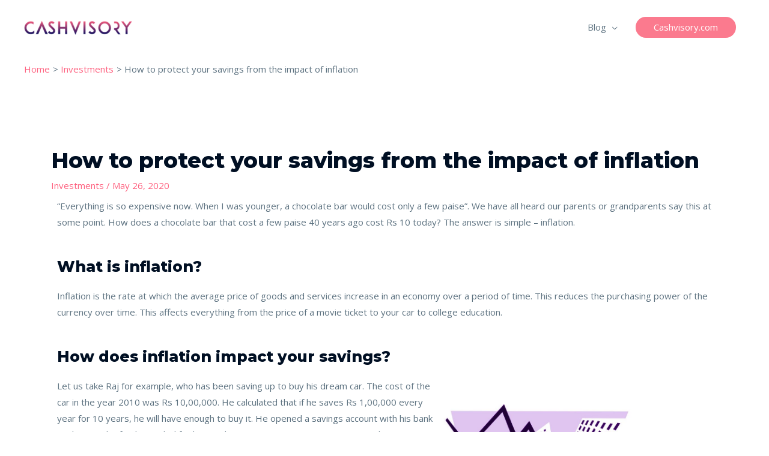

--- FILE ---
content_type: text/css
request_url: https://www.cashvisory.com/blog/wp-content/uploads/elementor/css/post-747.css?ver=1738573582
body_size: 64
content:
.elementor-747 .elementor-element.elementor-element-998837c{width:var( --container-widget-width, 632px );max-width:632px;--container-widget-width:632px;--container-widget-flex-grow:0;}.elementor-747 .elementor-element.elementor-element-57a30e9{width:var( --container-widget-width, 332px );max-width:332px;--container-widget-width:332px;--container-widget-flex-grow:0;align-self:center;}.elementor-747 .elementor-element.elementor-element-57a30e9 > .elementor-widget-container{padding:0px 0px 0px 0px;}